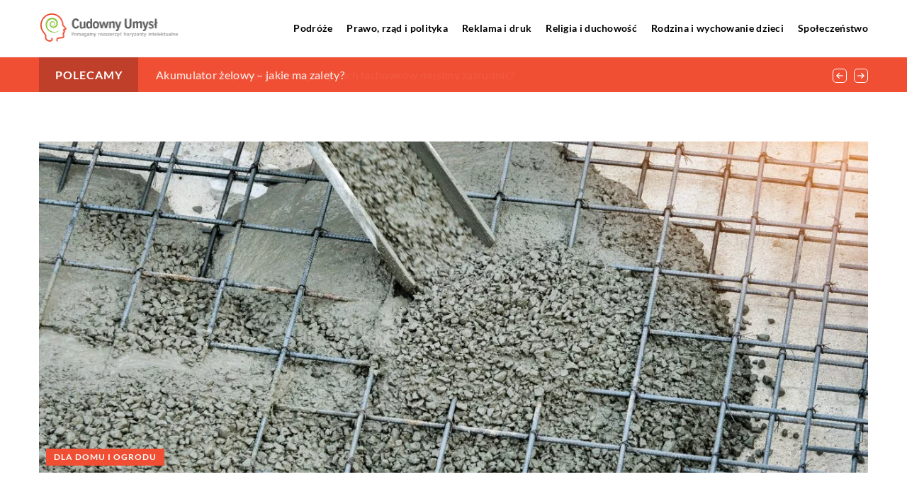

--- FILE ---
content_type: text/html; charset=UTF-8
request_url: https://cudowny-umysl.pl/jak-zadbac-o-fundamenty-podczas-budowy-domu/
body_size: 15558
content:
<!DOCTYPE html>
<html lang="pl">
<head><meta charset="UTF-8"><script>if(navigator.userAgent.match(/MSIE|Internet Explorer/i)||navigator.userAgent.match(/Trident\/7\..*?rv:11/i)){var href=document.location.href;if(!href.match(/[?&]nowprocket/)){if(href.indexOf("?")==-1){if(href.indexOf("#")==-1){document.location.href=href+"?nowprocket=1"}else{document.location.href=href.replace("#","?nowprocket=1#")}}else{if(href.indexOf("#")==-1){document.location.href=href+"&nowprocket=1"}else{document.location.href=href.replace("#","&nowprocket=1#")}}}}</script><script>class RocketLazyLoadScripts{constructor(){this.v="1.2.3",this.triggerEvents=["keydown","mousedown","mousemove","touchmove","touchstart","touchend","wheel"],this.userEventHandler=this._triggerListener.bind(this),this.touchStartHandler=this._onTouchStart.bind(this),this.touchMoveHandler=this._onTouchMove.bind(this),this.touchEndHandler=this._onTouchEnd.bind(this),this.clickHandler=this._onClick.bind(this),this.interceptedClicks=[],window.addEventListener("pageshow",t=>{this.persisted=t.persisted}),window.addEventListener("DOMContentLoaded",()=>{this._preconnect3rdParties()}),this.delayedScripts={normal:[],async:[],defer:[]},this.trash=[],this.allJQueries=[]}_addUserInteractionListener(t){if(document.hidden){t._triggerListener();return}this.triggerEvents.forEach(e=>window.addEventListener(e,t.userEventHandler,{passive:!0})),window.addEventListener("touchstart",t.touchStartHandler,{passive:!0}),window.addEventListener("mousedown",t.touchStartHandler),document.addEventListener("visibilitychange",t.userEventHandler)}_removeUserInteractionListener(){this.triggerEvents.forEach(t=>window.removeEventListener(t,this.userEventHandler,{passive:!0})),document.removeEventListener("visibilitychange",this.userEventHandler)}_onTouchStart(t){"HTML"!==t.target.tagName&&(window.addEventListener("touchend",this.touchEndHandler),window.addEventListener("mouseup",this.touchEndHandler),window.addEventListener("touchmove",this.touchMoveHandler,{passive:!0}),window.addEventListener("mousemove",this.touchMoveHandler),t.target.addEventListener("click",this.clickHandler),this._renameDOMAttribute(t.target,"onclick","rocket-onclick"),this._pendingClickStarted())}_onTouchMove(t){window.removeEventListener("touchend",this.touchEndHandler),window.removeEventListener("mouseup",this.touchEndHandler),window.removeEventListener("touchmove",this.touchMoveHandler,{passive:!0}),window.removeEventListener("mousemove",this.touchMoveHandler),t.target.removeEventListener("click",this.clickHandler),this._renameDOMAttribute(t.target,"rocket-onclick","onclick"),this._pendingClickFinished()}_onTouchEnd(t){window.removeEventListener("touchend",this.touchEndHandler),window.removeEventListener("mouseup",this.touchEndHandler),window.removeEventListener("touchmove",this.touchMoveHandler,{passive:!0}),window.removeEventListener("mousemove",this.touchMoveHandler)}_onClick(t){t.target.removeEventListener("click",this.clickHandler),this._renameDOMAttribute(t.target,"rocket-onclick","onclick"),this.interceptedClicks.push(t),t.preventDefault(),t.stopPropagation(),t.stopImmediatePropagation(),this._pendingClickFinished()}_replayClicks(){window.removeEventListener("touchstart",this.touchStartHandler,{passive:!0}),window.removeEventListener("mousedown",this.touchStartHandler),this.interceptedClicks.forEach(t=>{t.target.dispatchEvent(new MouseEvent("click",{view:t.view,bubbles:!0,cancelable:!0}))})}_waitForPendingClicks(){return new Promise(t=>{this._isClickPending?this._pendingClickFinished=t:t()})}_pendingClickStarted(){this._isClickPending=!0}_pendingClickFinished(){this._isClickPending=!1}_renameDOMAttribute(t,e,r){t.hasAttribute&&t.hasAttribute(e)&&(event.target.setAttribute(r,event.target.getAttribute(e)),event.target.removeAttribute(e))}_triggerListener(){this._removeUserInteractionListener(this),"loading"===document.readyState?document.addEventListener("DOMContentLoaded",this._loadEverythingNow.bind(this)):this._loadEverythingNow()}_preconnect3rdParties(){let t=[];document.querySelectorAll("script[type=rocketlazyloadscript]").forEach(e=>{if(e.hasAttribute("src")){let r=new URL(e.src).origin;r!==location.origin&&t.push({src:r,crossOrigin:e.crossOrigin||"module"===e.getAttribute("data-rocket-type")})}}),t=[...new Map(t.map(t=>[JSON.stringify(t),t])).values()],this._batchInjectResourceHints(t,"preconnect")}async _loadEverythingNow(){this.lastBreath=Date.now(),this._delayEventListeners(this),this._delayJQueryReady(this),this._handleDocumentWrite(),this._registerAllDelayedScripts(),this._preloadAllScripts(),await this._loadScriptsFromList(this.delayedScripts.normal),await this._loadScriptsFromList(this.delayedScripts.defer),await this._loadScriptsFromList(this.delayedScripts.async);try{await this._triggerDOMContentLoaded(),await this._triggerWindowLoad()}catch(t){console.error(t)}window.dispatchEvent(new Event("rocket-allScriptsLoaded")),this._waitForPendingClicks().then(()=>{this._replayClicks()}),this._emptyTrash()}_registerAllDelayedScripts(){document.querySelectorAll("script[type=rocketlazyloadscript]").forEach(t=>{t.hasAttribute("data-rocket-src")?t.hasAttribute("async")&&!1!==t.async?this.delayedScripts.async.push(t):t.hasAttribute("defer")&&!1!==t.defer||"module"===t.getAttribute("data-rocket-type")?this.delayedScripts.defer.push(t):this.delayedScripts.normal.push(t):this.delayedScripts.normal.push(t)})}async _transformScript(t){return new Promise((await this._littleBreath(),navigator.userAgent.indexOf("Firefox/")>0||""===navigator.vendor)?e=>{let r=document.createElement("script");[...t.attributes].forEach(t=>{let e=t.nodeName;"type"!==e&&("data-rocket-type"===e&&(e="type"),"data-rocket-src"===e&&(e="src"),r.setAttribute(e,t.nodeValue))}),t.text&&(r.text=t.text),r.hasAttribute("src")?(r.addEventListener("load",e),r.addEventListener("error",e)):(r.text=t.text,e());try{t.parentNode.replaceChild(r,t)}catch(i){e()}}:async e=>{function r(){t.setAttribute("data-rocket-status","failed"),e()}try{let i=t.getAttribute("data-rocket-type"),n=t.getAttribute("data-rocket-src");t.text,i?(t.type=i,t.removeAttribute("data-rocket-type")):t.removeAttribute("type"),t.addEventListener("load",function r(){t.setAttribute("data-rocket-status","executed"),e()}),t.addEventListener("error",r),n?(t.removeAttribute("data-rocket-src"),t.src=n):t.src="data:text/javascript;base64,"+window.btoa(unescape(encodeURIComponent(t.text)))}catch(s){r()}})}async _loadScriptsFromList(t){let e=t.shift();return e&&e.isConnected?(await this._transformScript(e),this._loadScriptsFromList(t)):Promise.resolve()}_preloadAllScripts(){this._batchInjectResourceHints([...this.delayedScripts.normal,...this.delayedScripts.defer,...this.delayedScripts.async],"preload")}_batchInjectResourceHints(t,e){var r=document.createDocumentFragment();t.forEach(t=>{let i=t.getAttribute&&t.getAttribute("data-rocket-src")||t.src;if(i){let n=document.createElement("link");n.href=i,n.rel=e,"preconnect"!==e&&(n.as="script"),t.getAttribute&&"module"===t.getAttribute("data-rocket-type")&&(n.crossOrigin=!0),t.crossOrigin&&(n.crossOrigin=t.crossOrigin),t.integrity&&(n.integrity=t.integrity),r.appendChild(n),this.trash.push(n)}}),document.head.appendChild(r)}_delayEventListeners(t){let e={};function r(t,r){!function t(r){!e[r]&&(e[r]={originalFunctions:{add:r.addEventListener,remove:r.removeEventListener},eventsToRewrite:[]},r.addEventListener=function(){arguments[0]=i(arguments[0]),e[r].originalFunctions.add.apply(r,arguments)},r.removeEventListener=function(){arguments[0]=i(arguments[0]),e[r].originalFunctions.remove.apply(r,arguments)});function i(t){return e[r].eventsToRewrite.indexOf(t)>=0?"rocket-"+t:t}}(t),e[t].eventsToRewrite.push(r)}function i(t,e){let r=t[e];Object.defineProperty(t,e,{get:()=>r||function(){},set(i){t["rocket"+e]=r=i}})}r(document,"DOMContentLoaded"),r(window,"DOMContentLoaded"),r(window,"load"),r(window,"pageshow"),r(document,"readystatechange"),i(document,"onreadystatechange"),i(window,"onload"),i(window,"onpageshow")}_delayJQueryReady(t){let e;function r(r){if(r&&r.fn&&!t.allJQueries.includes(r)){r.fn.ready=r.fn.init.prototype.ready=function(e){return t.domReadyFired?e.bind(document)(r):document.addEventListener("rocket-DOMContentLoaded",()=>e.bind(document)(r)),r([])};let i=r.fn.on;r.fn.on=r.fn.init.prototype.on=function(){if(this[0]===window){function t(t){return t.split(" ").map(t=>"load"===t||0===t.indexOf("load.")?"rocket-jquery-load":t).join(" ")}"string"==typeof arguments[0]||arguments[0]instanceof String?arguments[0]=t(arguments[0]):"object"==typeof arguments[0]&&Object.keys(arguments[0]).forEach(e=>{let r=arguments[0][e];delete arguments[0][e],arguments[0][t(e)]=r})}return i.apply(this,arguments),this},t.allJQueries.push(r)}e=r}r(window.jQuery),Object.defineProperty(window,"jQuery",{get:()=>e,set(t){r(t)}})}async _triggerDOMContentLoaded(){this.domReadyFired=!0,await this._littleBreath(),document.dispatchEvent(new Event("rocket-DOMContentLoaded")),await this._littleBreath(),window.dispatchEvent(new Event("rocket-DOMContentLoaded")),await this._littleBreath(),document.dispatchEvent(new Event("rocket-readystatechange")),await this._littleBreath(),document.rocketonreadystatechange&&document.rocketonreadystatechange()}async _triggerWindowLoad(){await this._littleBreath(),window.dispatchEvent(new Event("rocket-load")),await this._littleBreath(),window.rocketonload&&window.rocketonload(),await this._littleBreath(),this.allJQueries.forEach(t=>t(window).trigger("rocket-jquery-load")),await this._littleBreath();let t=new Event("rocket-pageshow");t.persisted=this.persisted,window.dispatchEvent(t),await this._littleBreath(),window.rocketonpageshow&&window.rocketonpageshow({persisted:this.persisted})}_handleDocumentWrite(){let t=new Map;document.write=document.writeln=function(e){let r=document.currentScript;r||console.error("WPRocket unable to document.write this: "+e);let i=document.createRange(),n=r.parentElement,s=t.get(r);void 0===s&&(s=r.nextSibling,t.set(r,s));let a=document.createDocumentFragment();i.setStart(a,0),a.appendChild(i.createContextualFragment(e)),n.insertBefore(a,s)}}async _littleBreath(){Date.now()-this.lastBreath>45&&(await this._requestAnimFrame(),this.lastBreath=Date.now())}async _requestAnimFrame(){return document.hidden?new Promise(t=>setTimeout(t)):new Promise(t=>requestAnimationFrame(t))}_emptyTrash(){this.trash.forEach(t=>t.remove())}static run(){let t=new RocketLazyLoadScripts;t._addUserInteractionListener(t)}}RocketLazyLoadScripts.run();</script>	
	
	<meta name="viewport" content="width=device-width, initial-scale=1">
		<meta name='robots' content='index, follow, max-image-preview:large, max-snippet:-1, max-video-preview:-1' />

	<!-- This site is optimized with the Yoast SEO plugin v26.8 - https://yoast.com/product/yoast-seo-wordpress/ -->
	<title>Jak zadbać o fundamenty podczas budowy domu? - cudowny-umysl.pl</title><link rel="stylesheet" href="https://cudowny-umysl.pl/wp-content/cache/min/1/5dac99fb62bd3343ba9841487441e582.css" media="all" data-minify="1" />
	<link rel="canonical" href="https://cudowny-umysl.pl/jak-zadbac-o-fundamenty-podczas-budowy-domu/" />
	<meta property="og:locale" content="pl_PL" />
	<meta property="og:type" content="article" />
	<meta property="og:title" content="Jak zadbać o fundamenty podczas budowy domu? - cudowny-umysl.pl" />
	<meta property="og:description" content="Izolacja fundamentów to jeden z najważniejszych, choć często niedocenianych etapów każdej budowy. Właściwe zabezpieczenie przed wilgocią i zimnem sprawia, że [&hellip;]" />
	<meta property="og:url" content="https://cudowny-umysl.pl/jak-zadbac-o-fundamenty-podczas-budowy-domu/" />
	<meta property="og:site_name" content="cudowny-umysl.pl" />
	<meta property="og:image" content="https://cudowny-umysl.pl/wp-content/uploads/2022/01/beton-budownictwo-fundamenty.jpg" />
	<meta property="og:image:width" content="1280" />
	<meta property="og:image:height" content="960" />
	<meta property="og:image:type" content="image/jpeg" />
	<meta name="author" content="cudowny-umysl" />
	<meta name="twitter:card" content="summary_large_image" />
	<meta name="twitter:label1" content="Napisane przez" />
	<meta name="twitter:data1" content="cudowny-umysl" />
	<meta name="twitter:label2" content="Szacowany czas czytania" />
	<meta name="twitter:data2" content="1 minuta" />
	<script type="application/ld+json" class="yoast-schema-graph">{"@context":"https://schema.org","@graph":[{"@type":"Article","@id":"https://cudowny-umysl.pl/jak-zadbac-o-fundamenty-podczas-budowy-domu/#article","isPartOf":{"@id":"https://cudowny-umysl.pl/jak-zadbac-o-fundamenty-podczas-budowy-domu/"},"author":{"name":"cudowny-umysl","@id":"https://cudowny-umysl.pl/#/schema/person/b36b0e431e4d63189cc6b25191c295eb"},"headline":"Jak zadbać o fundamenty podczas budowy domu?","datePublished":"2022-01-03T07:00:58+00:00","mainEntityOfPage":{"@id":"https://cudowny-umysl.pl/jak-zadbac-o-fundamenty-podczas-budowy-domu/"},"wordCount":206,"commentCount":0,"image":{"@id":"https://cudowny-umysl.pl/jak-zadbac-o-fundamenty-podczas-budowy-domu/#primaryimage"},"thumbnailUrl":"https://cudowny-umysl.pl/wp-content/uploads/2022/01/beton-budownictwo-fundamenty.jpg","articleSection":["Dla domu i ogrodu"],"inLanguage":"pl-PL","potentialAction":[{"@type":"CommentAction","name":"Comment","target":["https://cudowny-umysl.pl/jak-zadbac-o-fundamenty-podczas-budowy-domu/#respond"]}]},{"@type":"WebPage","@id":"https://cudowny-umysl.pl/jak-zadbac-o-fundamenty-podczas-budowy-domu/","url":"https://cudowny-umysl.pl/jak-zadbac-o-fundamenty-podczas-budowy-domu/","name":"Jak zadbać o fundamenty podczas budowy domu? - cudowny-umysl.pl","isPartOf":{"@id":"https://cudowny-umysl.pl/#website"},"primaryImageOfPage":{"@id":"https://cudowny-umysl.pl/jak-zadbac-o-fundamenty-podczas-budowy-domu/#primaryimage"},"image":{"@id":"https://cudowny-umysl.pl/jak-zadbac-o-fundamenty-podczas-budowy-domu/#primaryimage"},"thumbnailUrl":"https://cudowny-umysl.pl/wp-content/uploads/2022/01/beton-budownictwo-fundamenty.jpg","inLanguage":"pl-PL","potentialAction":[{"@type":"ReadAction","target":["https://cudowny-umysl.pl/jak-zadbac-o-fundamenty-podczas-budowy-domu/"]}]},{"@type":"ImageObject","inLanguage":"pl-PL","@id":"https://cudowny-umysl.pl/jak-zadbac-o-fundamenty-podczas-budowy-domu/#primaryimage","url":"https://cudowny-umysl.pl/wp-content/uploads/2022/01/beton-budownictwo-fundamenty.jpg","contentUrl":"https://cudowny-umysl.pl/wp-content/uploads/2022/01/beton-budownictwo-fundamenty.jpg","width":1280,"height":960},{"@type":"WebSite","@id":"https://cudowny-umysl.pl/#website","url":"https://cudowny-umysl.pl/","name":"cudowny-umysl.pl","description":"","potentialAction":[{"@type":"SearchAction","target":{"@type":"EntryPoint","urlTemplate":"https://cudowny-umysl.pl/?s={search_term_string}"},"query-input":{"@type":"PropertyValueSpecification","valueRequired":true,"valueName":"search_term_string"}}],"inLanguage":"pl-PL"}]}</script>
	<!-- / Yoast SEO plugin. -->


<link rel='dns-prefetch' href='//cdnjs.cloudflare.com' />

<style id='wp-img-auto-sizes-contain-inline-css' type='text/css'>
img:is([sizes=auto i],[sizes^="auto," i]){contain-intrinsic-size:3000px 1500px}
/*# sourceURL=wp-img-auto-sizes-contain-inline-css */
</style>
<style id='wp-emoji-styles-inline-css' type='text/css'>

	img.wp-smiley, img.emoji {
		display: inline !important;
		border: none !important;
		box-shadow: none !important;
		height: 1em !important;
		width: 1em !important;
		margin: 0 0.07em !important;
		vertical-align: -0.1em !important;
		background: none !important;
		padding: 0 !important;
	}
/*# sourceURL=wp-emoji-styles-inline-css */
</style>
<style id='classic-theme-styles-inline-css' type='text/css'>
/*! This file is auto-generated */
.wp-block-button__link{color:#fff;background-color:#32373c;border-radius:9999px;box-shadow:none;text-decoration:none;padding:calc(.667em + 2px) calc(1.333em + 2px);font-size:1.125em}.wp-block-file__button{background:#32373c;color:#fff;text-decoration:none}
/*# sourceURL=/wp-includes/css/classic-themes.min.css */
</style>

<script type="text/javascript" src="https://cudowny-umysl.pl/wp-includes/js/jquery/jquery.min.js?ver=3.7.1" id="jquery-core-js"></script>
<script type="text/javascript" src="https://cudowny-umysl.pl/wp-includes/js/jquery/jquery-migrate.min.js?ver=3.4.1" id="jquery-migrate-js" defer></script>
<script  type="application/ld+json">
        {
          "@context": "https://schema.org",
          "@type": "BreadcrumbList",
          "itemListElement": [{"@type": "ListItem","position": 1,"name": "cudowny-umysl","item": "https://cudowny-umysl.pl" },{"@type": "ListItem","position": 2,"name": "Blog","item": "https://cudowny-umysl.pl/blog/" },{"@type": "ListItem","position": 3,"name": "Jak zadbać o fundamenty podczas budowy domu?"}]
        }
        </script>    <style>
    @font-face {font-family: 'Lato';font-style: normal;font-weight: 400;src: url('https://cudowny-umysl.pl/wp-content/themes/knight-theme/fonts/Lato-Regular.ttf');font-display: swap;}
    @font-face {font-family: 'Lato';font-style: normal;font-weight: 700;src: url('https://cudowny-umysl.pl/wp-content/themes/knight-theme/fonts/Lato-Bold.ttf');font-display: swap;}
    @font-face {font-family: 'Lato';font-style: normal;font-weight: 900;src: url('https://cudowny-umysl.pl/wp-content/themes/knight-theme/fonts/Lato-Black.ttf');font-display: swap;}
    </style>
<script  type="application/ld+json">
        {
          "@context": "https://schema.org",
          "@type": "Article",
          "headline": "Jak zadbać o fundamenty podczas budowy domu?",
          "image": "https://cudowny-umysl.pl/wp-content/uploads/2022/01/beton-budownictwo-fundamenty.jpg",
          "datePublished": "2022-01-03",
          "dateModified": "2022-01-03",
          "author": {
            "@type": "Person",
            "name": "cudowny-umysl"
          },
           "publisher": {
            "@type": "Organization",
            "name": "cudowny-umysl.pl",
            "logo": {
              "@type": "ImageObject",
              "url": "https://cudowny-umysl.pl/wp-content/uploads/2023/08/1.png"
            }
          }
          
        }
        </script><link rel="icon" href="https://cudowny-umysl.pl/wp-content/uploads/2023/08/1_favicon.png" sizes="32x32" />
<link rel="icon" href="https://cudowny-umysl.pl/wp-content/uploads/2023/08/1_favicon.png" sizes="192x192" />
<link rel="apple-touch-icon" href="https://cudowny-umysl.pl/wp-content/uploads/2023/08/1_favicon.png" />
<meta name="msapplication-TileImage" content="https://cudowny-umysl.pl/wp-content/uploads/2023/08/1_favicon.png" />
<noscript><style id="rocket-lazyload-nojs-css">.rll-youtube-player, [data-lazy-src]{display:none !important;}</style></noscript>	

<!-- Google tag (gtag.js) -->
<script type="rocketlazyloadscript" async data-rocket-src="https://www.googletagmanager.com/gtag/js?id=G-SRFR1LKSHH"></script>
<script type="rocketlazyloadscript">
  window.dataLayer = window.dataLayer || [];
  function gtag(){dataLayer.push(arguments);}
  gtag('js', new Date());

  gtag('config', 'G-SRFR1LKSHH');
</script>

<style id='global-styles-inline-css' type='text/css'>
:root{--wp--preset--aspect-ratio--square: 1;--wp--preset--aspect-ratio--4-3: 4/3;--wp--preset--aspect-ratio--3-4: 3/4;--wp--preset--aspect-ratio--3-2: 3/2;--wp--preset--aspect-ratio--2-3: 2/3;--wp--preset--aspect-ratio--16-9: 16/9;--wp--preset--aspect-ratio--9-16: 9/16;--wp--preset--color--black: #000000;--wp--preset--color--cyan-bluish-gray: #abb8c3;--wp--preset--color--white: #ffffff;--wp--preset--color--pale-pink: #f78da7;--wp--preset--color--vivid-red: #cf2e2e;--wp--preset--color--luminous-vivid-orange: #ff6900;--wp--preset--color--luminous-vivid-amber: #fcb900;--wp--preset--color--light-green-cyan: #7bdcb5;--wp--preset--color--vivid-green-cyan: #00d084;--wp--preset--color--pale-cyan-blue: #8ed1fc;--wp--preset--color--vivid-cyan-blue: #0693e3;--wp--preset--color--vivid-purple: #9b51e0;--wp--preset--gradient--vivid-cyan-blue-to-vivid-purple: linear-gradient(135deg,rgb(6,147,227) 0%,rgb(155,81,224) 100%);--wp--preset--gradient--light-green-cyan-to-vivid-green-cyan: linear-gradient(135deg,rgb(122,220,180) 0%,rgb(0,208,130) 100%);--wp--preset--gradient--luminous-vivid-amber-to-luminous-vivid-orange: linear-gradient(135deg,rgb(252,185,0) 0%,rgb(255,105,0) 100%);--wp--preset--gradient--luminous-vivid-orange-to-vivid-red: linear-gradient(135deg,rgb(255,105,0) 0%,rgb(207,46,46) 100%);--wp--preset--gradient--very-light-gray-to-cyan-bluish-gray: linear-gradient(135deg,rgb(238,238,238) 0%,rgb(169,184,195) 100%);--wp--preset--gradient--cool-to-warm-spectrum: linear-gradient(135deg,rgb(74,234,220) 0%,rgb(151,120,209) 20%,rgb(207,42,186) 40%,rgb(238,44,130) 60%,rgb(251,105,98) 80%,rgb(254,248,76) 100%);--wp--preset--gradient--blush-light-purple: linear-gradient(135deg,rgb(255,206,236) 0%,rgb(152,150,240) 100%);--wp--preset--gradient--blush-bordeaux: linear-gradient(135deg,rgb(254,205,165) 0%,rgb(254,45,45) 50%,rgb(107,0,62) 100%);--wp--preset--gradient--luminous-dusk: linear-gradient(135deg,rgb(255,203,112) 0%,rgb(199,81,192) 50%,rgb(65,88,208) 100%);--wp--preset--gradient--pale-ocean: linear-gradient(135deg,rgb(255,245,203) 0%,rgb(182,227,212) 50%,rgb(51,167,181) 100%);--wp--preset--gradient--electric-grass: linear-gradient(135deg,rgb(202,248,128) 0%,rgb(113,206,126) 100%);--wp--preset--gradient--midnight: linear-gradient(135deg,rgb(2,3,129) 0%,rgb(40,116,252) 100%);--wp--preset--font-size--small: 13px;--wp--preset--font-size--medium: 20px;--wp--preset--font-size--large: 36px;--wp--preset--font-size--x-large: 42px;--wp--preset--spacing--20: 0.44rem;--wp--preset--spacing--30: 0.67rem;--wp--preset--spacing--40: 1rem;--wp--preset--spacing--50: 1.5rem;--wp--preset--spacing--60: 2.25rem;--wp--preset--spacing--70: 3.38rem;--wp--preset--spacing--80: 5.06rem;--wp--preset--shadow--natural: 6px 6px 9px rgba(0, 0, 0, 0.2);--wp--preset--shadow--deep: 12px 12px 50px rgba(0, 0, 0, 0.4);--wp--preset--shadow--sharp: 6px 6px 0px rgba(0, 0, 0, 0.2);--wp--preset--shadow--outlined: 6px 6px 0px -3px rgb(255, 255, 255), 6px 6px rgb(0, 0, 0);--wp--preset--shadow--crisp: 6px 6px 0px rgb(0, 0, 0);}:where(.is-layout-flex){gap: 0.5em;}:where(.is-layout-grid){gap: 0.5em;}body .is-layout-flex{display: flex;}.is-layout-flex{flex-wrap: wrap;align-items: center;}.is-layout-flex > :is(*, div){margin: 0;}body .is-layout-grid{display: grid;}.is-layout-grid > :is(*, div){margin: 0;}:where(.wp-block-columns.is-layout-flex){gap: 2em;}:where(.wp-block-columns.is-layout-grid){gap: 2em;}:where(.wp-block-post-template.is-layout-flex){gap: 1.25em;}:where(.wp-block-post-template.is-layout-grid){gap: 1.25em;}.has-black-color{color: var(--wp--preset--color--black) !important;}.has-cyan-bluish-gray-color{color: var(--wp--preset--color--cyan-bluish-gray) !important;}.has-white-color{color: var(--wp--preset--color--white) !important;}.has-pale-pink-color{color: var(--wp--preset--color--pale-pink) !important;}.has-vivid-red-color{color: var(--wp--preset--color--vivid-red) !important;}.has-luminous-vivid-orange-color{color: var(--wp--preset--color--luminous-vivid-orange) !important;}.has-luminous-vivid-amber-color{color: var(--wp--preset--color--luminous-vivid-amber) !important;}.has-light-green-cyan-color{color: var(--wp--preset--color--light-green-cyan) !important;}.has-vivid-green-cyan-color{color: var(--wp--preset--color--vivid-green-cyan) !important;}.has-pale-cyan-blue-color{color: var(--wp--preset--color--pale-cyan-blue) !important;}.has-vivid-cyan-blue-color{color: var(--wp--preset--color--vivid-cyan-blue) !important;}.has-vivid-purple-color{color: var(--wp--preset--color--vivid-purple) !important;}.has-black-background-color{background-color: var(--wp--preset--color--black) !important;}.has-cyan-bluish-gray-background-color{background-color: var(--wp--preset--color--cyan-bluish-gray) !important;}.has-white-background-color{background-color: var(--wp--preset--color--white) !important;}.has-pale-pink-background-color{background-color: var(--wp--preset--color--pale-pink) !important;}.has-vivid-red-background-color{background-color: var(--wp--preset--color--vivid-red) !important;}.has-luminous-vivid-orange-background-color{background-color: var(--wp--preset--color--luminous-vivid-orange) !important;}.has-luminous-vivid-amber-background-color{background-color: var(--wp--preset--color--luminous-vivid-amber) !important;}.has-light-green-cyan-background-color{background-color: var(--wp--preset--color--light-green-cyan) !important;}.has-vivid-green-cyan-background-color{background-color: var(--wp--preset--color--vivid-green-cyan) !important;}.has-pale-cyan-blue-background-color{background-color: var(--wp--preset--color--pale-cyan-blue) !important;}.has-vivid-cyan-blue-background-color{background-color: var(--wp--preset--color--vivid-cyan-blue) !important;}.has-vivid-purple-background-color{background-color: var(--wp--preset--color--vivid-purple) !important;}.has-black-border-color{border-color: var(--wp--preset--color--black) !important;}.has-cyan-bluish-gray-border-color{border-color: var(--wp--preset--color--cyan-bluish-gray) !important;}.has-white-border-color{border-color: var(--wp--preset--color--white) !important;}.has-pale-pink-border-color{border-color: var(--wp--preset--color--pale-pink) !important;}.has-vivid-red-border-color{border-color: var(--wp--preset--color--vivid-red) !important;}.has-luminous-vivid-orange-border-color{border-color: var(--wp--preset--color--luminous-vivid-orange) !important;}.has-luminous-vivid-amber-border-color{border-color: var(--wp--preset--color--luminous-vivid-amber) !important;}.has-light-green-cyan-border-color{border-color: var(--wp--preset--color--light-green-cyan) !important;}.has-vivid-green-cyan-border-color{border-color: var(--wp--preset--color--vivid-green-cyan) !important;}.has-pale-cyan-blue-border-color{border-color: var(--wp--preset--color--pale-cyan-blue) !important;}.has-vivid-cyan-blue-border-color{border-color: var(--wp--preset--color--vivid-cyan-blue) !important;}.has-vivid-purple-border-color{border-color: var(--wp--preset--color--vivid-purple) !important;}.has-vivid-cyan-blue-to-vivid-purple-gradient-background{background: var(--wp--preset--gradient--vivid-cyan-blue-to-vivid-purple) !important;}.has-light-green-cyan-to-vivid-green-cyan-gradient-background{background: var(--wp--preset--gradient--light-green-cyan-to-vivid-green-cyan) !important;}.has-luminous-vivid-amber-to-luminous-vivid-orange-gradient-background{background: var(--wp--preset--gradient--luminous-vivid-amber-to-luminous-vivid-orange) !important;}.has-luminous-vivid-orange-to-vivid-red-gradient-background{background: var(--wp--preset--gradient--luminous-vivid-orange-to-vivid-red) !important;}.has-very-light-gray-to-cyan-bluish-gray-gradient-background{background: var(--wp--preset--gradient--very-light-gray-to-cyan-bluish-gray) !important;}.has-cool-to-warm-spectrum-gradient-background{background: var(--wp--preset--gradient--cool-to-warm-spectrum) !important;}.has-blush-light-purple-gradient-background{background: var(--wp--preset--gradient--blush-light-purple) !important;}.has-blush-bordeaux-gradient-background{background: var(--wp--preset--gradient--blush-bordeaux) !important;}.has-luminous-dusk-gradient-background{background: var(--wp--preset--gradient--luminous-dusk) !important;}.has-pale-ocean-gradient-background{background: var(--wp--preset--gradient--pale-ocean) !important;}.has-electric-grass-gradient-background{background: var(--wp--preset--gradient--electric-grass) !important;}.has-midnight-gradient-background{background: var(--wp--preset--gradient--midnight) !important;}.has-small-font-size{font-size: var(--wp--preset--font-size--small) !important;}.has-medium-font-size{font-size: var(--wp--preset--font-size--medium) !important;}.has-large-font-size{font-size: var(--wp--preset--font-size--large) !important;}.has-x-large-font-size{font-size: var(--wp--preset--font-size--x-large) !important;}
/*# sourceURL=global-styles-inline-css */
</style>
</head>

<body class="wp-singular post-template-default single single-post postid-2624 single-format-standard wp-theme-knight-theme">


	<header class="k_header">
		<div class="k_conatiner k-flex-between"> 
			<nav id="mainnav" class="mainnav" role="navigation">
				<div class="menu-menu-container"><ul id="menu-menu" class="menu"><li id="menu-item-6278" class="menu-item menu-item-type-taxonomy menu-item-object-companycategory menu-item-6278"><a href="https://cudowny-umysl.pl/firmy/podroze/">Podróże</a></li>
<li id="menu-item-6279" class="menu-item menu-item-type-taxonomy menu-item-object-companycategory menu-item-6279"><a href="https://cudowny-umysl.pl/firmy/prawo-rzad-i-polityka/">Prawo, rząd i polityka</a></li>
<li id="menu-item-6280" class="menu-item menu-item-type-taxonomy menu-item-object-companycategory menu-item-6280"><a href="https://cudowny-umysl.pl/firmy/reklama-i-druk/">Reklama i druk</a></li>
<li id="menu-item-6281" class="menu-item menu-item-type-taxonomy menu-item-object-companycategory menu-item-6281"><a href="https://cudowny-umysl.pl/firmy/religia-i-duchowosc/">Religia i duchowość</a></li>
<li id="menu-item-6282" class="menu-item menu-item-type-taxonomy menu-item-object-companycategory menu-item-6282"><a href="https://cudowny-umysl.pl/firmy/rodzina-i-wychowanie-dzieci/">Rodzina i wychowanie dzieci</a></li>
<li id="menu-item-6283" class="menu-item menu-item-type-taxonomy menu-item-object-companycategory menu-item-6283"><a href="https://cudowny-umysl.pl/firmy/spoleczenstwo/">Społeczeństwo</a></li>
</ul></div>			</nav> 
			<div class="k_logo">
								<a href="https://cudowny-umysl.pl/">   
					<img width="406" height="104" src="https://cudowny-umysl.pl/wp-content/uploads/2023/08/1.png" class="logo-main" alt="cudowny-umysl.pl">	
				</a>
							</div> 	
			<div class="mobile-menu">
				<div id="btn-menu">
					<svg class="ham hamRotate ham8" viewBox="0 0 100 100" width="80" onclick="this.classList.toggle('active')">
						<path class="line top" d="m 30,33 h 40 c 3.722839,0 7.5,3.126468 7.5,8.578427 0,5.451959 -2.727029,8.421573 -7.5,8.421573 h -20" />
						<path class="line middle"d="m 30,50 h 40" />
						<path class="line bottom" d="m 70,67 h -40 c 0,0 -7.5,-0.802118 -7.5,-8.365747 0,-7.563629 7.5,-8.634253 7.5,-8.634253 h 20" />
					</svg>
				</div>
			</div>
		</div> 
	</header>


			
									
<section class="k_bar-post-section k-flex-v-center">
	<div class="k_conatiner k_conatiner-col">
		<div class="k_bar-title k-flex k-flex-v-center k-flex-center">Polecamy</div>
		<div class="k-bar-container k-flex k-flex-v-center">
			<div class="k_bar-post k-flex k-bar-post-slick"><div class="k_bar-post-item k-flex"><a class="k_post-title" href="https://cudowny-umysl.pl/akumulator-zelowy-jakie-ma-zalety/">Akumulator żelowy &#8211; jakie ma zalety?</a></div><div class="k_bar-post-item k-flex"><a class="k_post-title" href="https://cudowny-umysl.pl/budowa-domu-jednorodzinnego-jakich-fachowcow-musimy-zatrudnic/">Budowa domu jednorodzinnego &#8211; jakich fachowców musimy zatrudnić?</a></div><div class="k_bar-post-item k-flex"><a class="k_post-title" href="https://cudowny-umysl.pl/ogrzewanie-domu-ekogroszkiem-drogie-czy-tanie/">Ogrzewanie domu ekogroszkiem  &#8211; drogie czy tanie?</a></div></div>	
		</div>
	</div>
</section>	
<section class="k-pt-7 k-pt-5-m">
	<div class="k_conatiner k_conatiner-col">
		
		<div class="k_relative k-flex k_img_banner">
			<img width="1280" height="960" src="https://cudowny-umysl.pl/wp-content/uploads/2022/01/beton-budownictwo-fundamenty.jpg" alt="Jak zadbać o fundamenty podczas budowy domu?">			<div class="k_post-single-cat">
				<a href="https://cudowny-umysl.pl/category/dla-domu-i-ogrodu/">Dla domu i ogrodu</a>  
			</div> 
		</div> 
		<div class="k-flex k-pt-7 k-pt-5-m">
			<ul id="breadcrumbs" class="k_breadcrumbs"><li class="item-home"><a class="bread-link bread-home" href="https://cudowny-umysl.pl" title="cudowny-umysl">cudowny-umysl</a></li><li class="separator separator-home"> / </li><li data-id="4" class="item-cat"><a href="https://cudowny-umysl.pl/blog/">Blog</a></li><li class="separator"> / </li><li data-id="5" class="item-current  item-2624"><strong class="bread-current bread-2624" title="Jak zadbać o fundamenty podczas budowy domu?">Jak zadbać o fundamenty podczas budowy domu?</strong></li></ul>			<h1 class="k_page_h1 k-mt-3">Jak zadbać o fundamenty podczas budowy domu?</h1>
		</div>
	</div>
</section>

<section class="k_text_section k-pt-7 k-pt-5-m">
	<div class="k_conatiner k_conatiner-col">
		
		<div class="k_col-7">
		
		
		
			

		<div class="k_meta-single k-mb-3 k-flex k-flex-v-center k_weight-semibold">
				<div class="k_post-single-author">
				
					<div class="k_meta-value k-flex k-flex-v-center">
					<svg width="80" height="80" viewBox="0 0 80 80" fill="none" xmlns="http://www.w3.org/2000/svg"><path d="M60 70L20 70C17.7909 70 16 68.2091 16 66C16 59.3836 20.1048 53.4615 26.3003 51.1395L27.5304 50.6785C35.5704 47.6651 44.4296 47.6651 52.4696 50.6785L53.6997 51.1395C59.8952 53.4615 64 59.3836 64 66C64 68.2091 62.2091 70 60 70Z" fill="#C2CCDE" stroke="#C2CCDE" stroke-width="4" stroke-linecap="square" stroke-linejoin="round" /><path d="M33.9015 38.8673C37.7294 40.8336 42.2706 40.8336 46.0985 38.8673C49.6611 37.0373 52.2136 33.7042 53.0516 29.7878L53.2752 28.7425C54.1322 24.7375 53.2168 20.5576 50.7644 17.2774L50.4053 16.797C47.9525 13.5163 44.0962 11.5845 40 11.5845C35.9038 11.5845 32.0475 13.5163 29.5947 16.797L29.2356 17.2774C26.7832 20.5576 25.8678 24.7375 26.7248 28.7425L26.9484 29.7878C27.7864 33.7042 30.3389 37.0373 33.9015 38.8673Z" fill="#C2CCDE" stroke="#C2CCDE" stroke-width="4" stroke-linecap="round" stroke-linejoin="round" /></svg>
						<a href="https://cudowny-umysl.pl/autor/cudowny-umysl/" rel="nofollow">cudowny-umysl</a>					</div>
				</div>
				<div class="k_post-single-date">
					<div class="k_meta-value k-flex k-flex-v-center">
					<svg width="80" height="80" viewBox="0 0 80 80" fill="none" xmlns="http://www.w3.org/2000/svg"><path fill-rule="evenodd" clip-rule="evenodd" d="M55.5 13.5C55.5 12.1193 54.3807 11 53 11C51.6193 11 50.5 12.1193 50.5 13.5V21C50.5 21.2761 50.2761 21.5 50 21.5L30 21.5C29.7239 21.5 29.5 21.2761 29.5 21V13.5C29.5 12.1193 28.3807 11 27 11C25.6193 11 24.5 12.1193 24.5 13.5V21C24.5 21.2761 24.2761 21.5 24 21.5H20C17.7909 21.5 16 23.2909 16 25.5L16 31L64 31V25.5C64 23.2909 62.2091 21.5 60 21.5H56C55.7239 21.5 55.5 21.2761 55.5 21V13.5ZM64 36L16 36L16 65.5C16 67.7091 17.7909 69.5 20 69.5H60C62.2091 69.5 64 67.7091 64 65.5V36Z" fill="#000000" /></svg>
						<time>03 stycznia 2022</time>
					</div>
				</div>
				
				<div>
				<div class="k-post-reading-time">Potrzebujesz ok. 1 min. aby przeczytać ten wpis</div>				</div>
				 
			</div>
			
			

			
			<div class="k_content k_ul">
				<div class='etykiety-publikacji'></div><p><span style="font-weight: 400;">Izolacja fundamentów to jeden z najważniejszych, choć często niedocenianych etapów każdej budowy. Właściwe zabezpieczenie przed wilgocią i zimnem sprawia, że w domu uzyskujemy przyjazny mikroklimat i nie jesteśmy narażeni na kapilarne podciąganie wilgoci do ścian czy posadzki. Dlaczego na wielu budowach w naszym kraju mocno zaniedbuje się prace przy hydroizolacji?</span></p>
<h2><span style="font-weight: 400;">Dobra hydroizolacja to podstawa</span></h2>
<p><span style="font-weight: 400;">Hydroizolację fundamentów przeprowadza się na kilka sposobów. Najczęściej spotykane jest używanie mieszanek dysperbitowych, które nie zapewniają dobrej ochrony fundamentów. W przypadku, gdy na naszej działce mamy do czynienia z wysokim stanem wód gruntowych, takie zabezpieczenie kompletnie się nie sprawdza. Woda wnika w ścianki fundamentów i poprzez niewielkie pory dostaje się do ścian nośnych i posadzki. To przyczynia się do powstania szkód, które trudno później naprawić. Jeśli chcemy wykonać porządne <a href="http://izolacjenatryskowe.eu/">izolacje fundamentów Śląsk</a> jest województwem, gdzie znaleźć można wiele specjalistycznych ekip. Dzięki zastosowaniu rozwiązań natryskowych są one w stanie zdecydowanie podnieść wytrzymałość fundamentów na wodę oraz zabezpieczyć je przed szybkim uciekaniem ciepła, co podnosi komfort mieszkania i obniża rachunki za ogrzewanie.</span></p>
			</div>

			

			

			
			<div class="k_posts-category k-flex k-mt-5">
				<div class="k-flex k_post-category-title k_uppercase k_weight-bold k_subtitle-24 k-mb-3 k_ls-1">Zobacz również</div>
				
				<div class="k_posts_category k-grid k-grid-2 k-gap-30"><div class="k_post_category-item k-flex"><div class="k_post-image k-flex k-mb-1"><a class="k-flex" href="https://cudowny-umysl.pl/zadbaj-o-czysta-wode-w-domu/" rel="nofollow"><img width="1280" height="853" src="https://cudowny-umysl.pl/wp-content/uploads/2020/07/dzbanek-filtr-woda.jpg" class="attachment-full size-full wp-post-image" alt="Zadbaj o czystą wodę w domu" decoding="async" /></a></div><div class="k_post-content"><div class="k_post-date k-mb-1"><time>13 lipca 2020</time></div><a class="k_post-title k_weight-semibold" href="https://cudowny-umysl.pl/zadbaj-o-czysta-wode-w-domu/">Zadbaj o czystą wodę w domu</a></div></div><div class="k_post_category-item k-flex"><div class="k_post-image k-flex k-mb-1"><a class="k-flex" href="https://cudowny-umysl.pl/3-zalety-przydomowego-placu-zabaw/" rel="nofollow"><img width="1280" height="837" src="https://cudowny-umysl.pl/wp-content/uploads/2020/04/hustawka-plac-zabaw.jpg" class="attachment-full size-full wp-post-image" alt="3 zalety przydomowego placu zabaw" decoding="async" loading="lazy" /></a></div><div class="k_post-content"><div class="k_post-date k-mb-1"><time>10 kwietnia 2020</time></div><a class="k_post-title k_weight-semibold" href="https://cudowny-umysl.pl/3-zalety-przydomowego-placu-zabaw/">3 zalety przydomowego placu zabaw</a></div></div><div class="k_post_category-item k-flex"><div class="k_post-image k-flex k-mb-1"><a class="k-flex" href="https://cudowny-umysl.pl/czego-nie-moze-zabraknac-w-jadalni/" rel="nofollow"><img width="1280" height="853" src="https://cudowny-umysl.pl/wp-content/uploads/2019/08/dining-room-332207_1280.jpg" class="attachment-full size-full wp-post-image" alt="Czego nie może zabraknąć w jadalni?" decoding="async" loading="lazy" /></a></div><div class="k_post-content"><div class="k_post-date k-mb-1"><time>22 sierpnia 2019</time></div><a class="k_post-title k_weight-semibold" href="https://cudowny-umysl.pl/czego-nie-moze-zabraknac-w-jadalni/">Czego nie może zabraknąć w jadalni?</a></div></div><div class="k_post_category-item k-flex"><div class="k_post-image k-flex k-mb-1"><a class="k-flex" href="https://cudowny-umysl.pl/wybor-firan-do-domu-o-czym-warto-pamietac-przed-zakupem/" rel="nofollow"><img width="1280" height="853" src="https://cudowny-umysl.pl/wp-content/uploads/2020/08/zaslony-firany-sklep.jpg" class="attachment-full size-full wp-post-image" alt="Wybór firan do domu &#8211; o czym warto pamiętać przed zakupem?" decoding="async" loading="lazy" /></a></div><div class="k_post-content"><div class="k_post-date k-mb-1"><time>16 sierpnia 2020</time></div><a class="k_post-title k_weight-semibold" href="https://cudowny-umysl.pl/wybor-firan-do-domu-o-czym-warto-pamietac-przed-zakupem/">Wybór firan do domu &#8211; o czym warto pamiętać przed zakupem?</a></div></div><div class="k_post_category-item k-flex"><div class="k_post-image k-flex k-mb-1"><a class="k-flex" href="https://cudowny-umysl.pl/jak-ozdobic-kazde-wnetrze/" rel="nofollow"><img width="1280" height="853" src="https://cudowny-umysl.pl/wp-content/uploads/2019/12/dom-salon-meble-dekoracje-wnetrze.jpg" class="attachment-full size-full wp-post-image" alt="Jak ozdobić każde wnętrze?" decoding="async" loading="lazy" /></a></div><div class="k_post-content"><div class="k_post-date k-mb-1"><time>10 grudnia 2019</time></div><a class="k_post-title k_weight-semibold" href="https://cudowny-umysl.pl/jak-ozdobic-kazde-wnetrze/">Jak ozdobić każde wnętrze?</a></div></div><div class="k_post_category-item k-flex"><div class="k_post-image k-flex k-mb-1"><a class="k-flex" href="https://cudowny-umysl.pl/z-jakich-elementow-sklada-sie-szafa/" rel="nofollow"><img width="1280" height="960" src="https://cudowny-umysl.pl/wp-content/uploads/2022/07/dom-meble-szafa-przesuwna-na-odziez-2.jpg" class="attachment-full size-full wp-post-image" alt="Z jakich elementów składa się szafa?" decoding="async" loading="lazy" /></a></div><div class="k_post-content"><div class="k_post-date k-mb-1"><time>19 maja 2022</time></div><a class="k_post-title k_weight-semibold" href="https://cudowny-umysl.pl/z-jakich-elementow-sklada-sie-szafa/">Z jakich elementów składa się szafa?</a></div></div></div>	
				
			</div>

			<div class="k_comments_section k-pt-5 k-pb-7">
				
				

 

<div class="k_comments">
    	<div id="respond" class="comment-respond">
		<div class="k_form-title k_subtitle-24 k_uppercase k_weight-bold k-mb-4 k_ls-2">Dodaj komentarz <small><a rel="nofollow" id="cancel-comment-reply-link" href="/jak-zadbac-o-fundamenty-podczas-budowy-domu/#respond" style="display:none;">Anuluj pisanie odpowiedzi</a></small></div><form action="https://cudowny-umysl.pl/wp-comments-post.php" method="post" id="commentform" class="comment-form"><p class="comment-notes"><span id="email-notes">Twój adres e-mail nie zostanie opublikowany.</span> <span class="required-field-message">Wymagane pola są oznaczone <span class="required">*</span></span></p><p class="comment-form-comment"><label for="comment">Komentarz</label><textarea id="comment" required="required" name="comment" cols="45" rows="5" placeholder="Twój komentarz" aria-required="true"></textarea></p><p class="comment-form-author"><label for="author">Nazwa</label> <span class="required">*</span><input id="author" name="author" type="text" value="" size="30" aria-required='true' placeholder="Nazwa" /></p>
<p class="comment-form-email"><label for="email">E-mail</label> <span class="required">*</span><input id="email" name="email" type="text" value="" size="30" aria-required='true' placeholder="E-mail" /></p>
<p class="comment-form-url"><label for="url">Witryna www</label><input id="url" name="url" type="text" value="" size="30"  placeholder="Witryna www"/></p>
<p class="comment-form-cookies-consent"><input id="wp-comment-cookies-consent" name="wp-comment-cookies-consent" type="checkbox" value="yes"Array /><label for="wp-comment-cookies-consent">Zapamiętaj mnie</label></p>
<p class="form-submit"><input name="submit" type="submit" id="submit" class="submit" value="Wyślij" /> <input type='hidden' name='comment_post_ID' value='2624' id='comment_post_ID' />
<input type='hidden' name='comment_parent' id='comment_parent' value='0' />
</p> <p class="comment-form-aios-antibot-keys"><input type="hidden" name="jrwphfoy" value="p1b742bi3ihx" ><input type="hidden" name="fpsgbgqr" value="a1lgo6k62jlv" ><input type="hidden" name="spasmqqd" value="k7xpx1uun9ik" ><input type="hidden" name="aios_antibot_keys_expiry" id="aios_antibot_keys_expiry" value="1769385600"></p></form>	</div><!-- #respond -->
	


     
</div>					
			</div>	

			
		</div>
		<div class="k_col-3 k-sticky k-pb-7">

			<div class="k_search-form k-flex">
	<form  class="k-flex" method="get" action="https://cudowny-umysl.pl/">
		<input class="k_search-input" type="text" name="s" placeholder="Szukaj" value="">
		<button class="k_search-btn" type="submit" aria-label="Szukaj"></button>
	</form>
</div>
			<div class="k_blog-cat-post k-gap-30 k-flex k-mt-5 k-mb-5">
				<div class="k-cat-name k-flex k-third-color k_subtitle-24">Rekomendowane</div><div class="k-cat-post-slick k-flex"><div class="k_post-cat-sidebar k-flex k_relative"><div class="k_post-image k-flex k-mb-15"><a class="k-flex" href="https://cudowny-umysl.pl/budynki-spotykane-na-wsiach/" rel="nofollow"><img width="1280" height="848" src="https://cudowny-umysl.pl/wp-content/uploads/2019/07/stajnia-kon.jpg" class="attachment-full size-full wp-post-image" alt="Budynki spotykane na wsiach" decoding="async" loading="lazy" /></a><div class="k_post-category"><span class="k-color-zycie-i-styl">Życie i styl</span></div></div><div class="k_post-content"><div class="k_post-header"><div class="k_post-date k-mb-1"><time>29 maja 2019</time></div></div><a class="k_post-title" href="https://cudowny-umysl.pl/budynki-spotykane-na-wsiach/">Budynki spotykane na wsiach</a><div class="k_post-excerpt k-mt-1 k-second-color"> Dzisiaj budynki na wsi to już nie prymitywne budowle, a nowoczesne konstrukcje mające na celu zapewnienie najlepszych warunków zbiorom. Musi [&hellip;]</div></div></div><div class="k_post-cat-sidebar k-flex k_relative"><div class="k_post-image k-flex k-mb-15"><a class="k-flex" href="https://cudowny-umysl.pl/niezapomniany-prezent-na-parapetowke-co-kupic/" rel="nofollow"><img width="1280" height="854" src="https://cudowny-umysl.pl/wp-content/uploads/2021/08/poduszki-do-siedzenia-impreza.jpg" class="attachment-full size-full wp-post-image" alt="Niezapomniany prezent na parapetówkę &#8211; co kupić?" decoding="async" loading="lazy" /></a><div class="k_post-category"><span class="k-color-zycie-i-styl">Życie i styl</span></div></div><div class="k_post-content"><div class="k_post-header"><div class="k_post-date k-mb-1"><time>02 lipca 2021</time></div></div><a class="k_post-title" href="https://cudowny-umysl.pl/niezapomniany-prezent-na-parapetowke-co-kupic/">Niezapomniany prezent na parapetówkę &#8211; co kupić?</a><div class="k_post-excerpt k-mt-1 k-second-color"> Parapetówki mają miejsce stosunkowo rzadko i wiążą się z ważnym w życiu każdego z nas wydarzeniem, jakim jest zmiana miejsca [&hellip;]</div></div></div><div class="k_post-cat-sidebar k-flex k_relative"><div class="k_post-image k-flex k-mb-15"><a class="k-flex" href="https://cudowny-umysl.pl/edukacyjne-dekoracje-do-pokoju-dziecka/" rel="nofollow"><img width="1280" height="758" src="https://cudowny-umysl.pl/wp-content/uploads/2020/09/pokoj-dzieciecy-biurko.jpg" class="attachment-full size-full wp-post-image" alt="Edukacyjne dekoracje do pokoju dziecka" decoding="async" loading="lazy" /></a><div class="k_post-category"><span class="k-color-dla-domu-i-ogrodu">Dla domu i ogrodu</span></div></div><div class="k_post-content"><div class="k_post-header"><div class="k_post-date k-mb-1"><time>22 września 2020</time></div></div><a class="k_post-title" href="https://cudowny-umysl.pl/edukacyjne-dekoracje-do-pokoju-dziecka/">Edukacyjne dekoracje do pokoju dziecka</a><div class="k_post-excerpt k-mt-1 k-second-color"> W pokoju dziecięcym można wykorzystać takie projekty meblowe, które zagwarantują maksymalny komfort. Podczas urządzania pokoju dla najmłodszych użytkowników trzeba mieć [&hellip;]</div></div></div></div>			</div>	
			
			
			

						
			<div class="k_blog-post-recent k-flex k-mt-5 k-sticky">
				
				<div class="k_blog-post-recent-title k-third-color k_subtitle-24">Ostatnie wpisy</div>
				<div class="k_recent-post k-flex"><div class="k_recent-item k-flex k-mt-3"><div class="k_post-image"><a class="k-flex" href="https://cudowny-umysl.pl/jak-dbac-o-dach-swojego-domu/" rel="nofollow"><img width="1280" height="853" src="https://cudowny-umysl.pl/wp-content/uploads/2022/06/elewacja-budownictwo-osuszanie-budynkow-ocieplanie-dach.jpg" alt="Jak dbać o dach swojego domu?" loading="lazy"></a></div><div class="k_post-content"><a class="k_post-title" href="https://cudowny-umysl.pl/jak-dbac-o-dach-swojego-domu/">Jak dbać o dach swojego domu?</a></div></div><div class="k_recent-item k-flex k-mt-3"><div class="k_post-image"><a class="k-flex" href="https://cudowny-umysl.pl/dlaczego-fotobudka-to-cudowne-urozmaicenie-kazdego-przyjecia/" rel="nofollow"><img width="1280" height="787" src="https://cudowny-umysl.pl/wp-content/uploads/2023/03/fotobudka-1.jpg" alt="Dlaczego fotobudka to cudowne urozmaicenie każdego przyjęcia?" loading="lazy"></a></div><div class="k_post-content"><a class="k_post-title" href="https://cudowny-umysl.pl/dlaczego-fotobudka-to-cudowne-urozmaicenie-kazdego-przyjecia/">Dlaczego fotobudka to cudowne urozmaicenie każdego przyjęcia?</a></div></div><div class="k_recent-item k-flex k-mt-3"><div class="k_post-image"><a class="k-flex" href="https://cudowny-umysl.pl/kreatywna-organizacja-kabli-to-relaksujace-zajecie-przekonaj-sie-sam/" rel="nofollow"><img width="1280" height="853" src="https://cudowny-umysl.pl/wp-content/uploads/2023/03/technologia-elektrotechnika-kable-3.jpg" alt="Kreatywna organizacja kabli to relaksujące zajęcie, przekonaj się sam!" loading="lazy"></a></div><div class="k_post-content"><a class="k_post-title" href="https://cudowny-umysl.pl/kreatywna-organizacja-kabli-to-relaksujace-zajecie-przekonaj-sie-sam/">Kreatywna organizacja kabli to relaksujące zajęcie, przekonaj się sam!</a></div></div><div class="k_recent-item k-flex k-mt-3"><div class="k_post-image"><a class="k-flex" href="https://cudowny-umysl.pl/jak-znalezc-dobrego-adwokata/" rel="nofollow"><img width="1280" height="854" src="https://cudowny-umysl.pl/wp-content/uploads/2023/02/prawnik-biznes.jpeg" alt="Jak znaleźć dobrego adwokata?" loading="lazy"></a></div><div class="k_post-content"><a class="k_post-title" href="https://cudowny-umysl.pl/jak-znalezc-dobrego-adwokata/">Jak znaleźć dobrego adwokata?</a></div></div><div class="k_recent-item k-flex k-mt-3"><div class="k_post-image"><a class="k-flex" href="https://cudowny-umysl.pl/jakie-sa-najlepsze-sposoby-na-utrzymanie-czystosci-i-higieny-zlewozmywaka-jednokomorowego/" rel="nofollow"><img width="1280" height="876" src="https://cudowny-umysl.pl/wp-content/uploads/2023/02/zlew-kuchnia.jpg" alt="Jakie są najlepsze sposoby na utrzymanie czystości i higieny zlewozmywaka jednokomorowego?" loading="lazy"></a></div><div class="k_post-content"><a class="k_post-title" href="https://cudowny-umysl.pl/jakie-sa-najlepsze-sposoby-na-utrzymanie-czystosci-i-higieny-zlewozmywaka-jednokomorowego/">Jakie są najlepsze sposoby na utrzymanie czystości i higieny zlewozmywaka jednokomorowego?</a></div></div><div class="k_recent-item k-flex k-mt-3"><div class="k_post-image"><a class="k-flex" href="https://cudowny-umysl.pl/o-czym-musisz-pamietac-planujac-wesele/" rel="nofollow"><img width="1280" height="853" src="https://cudowny-umysl.pl/wp-content/uploads/2022/02/przyjecie-wydarzenie-slub-wesele-mloda-para-garnitur-suknia-zabawa-lifestyle.jpg" alt="O czym musisz pamiętać planując wesele?" loading="lazy"></a></div><div class="k_post-content"><a class="k_post-title" href="https://cudowny-umysl.pl/o-czym-musisz-pamietac-planujac-wesele/">O czym musisz pamiętać planując wesele?</a></div></div></div>	
			</div>

						
			
		</div> 

		
	</div>
</section>





		
	 




<footer>	
<section id="knight-widget" class="k-pt-7 k-pb-7"><div class="k_conatiner k_conatiner-col k-flex-v-start"><div class="knight-widget-item k_col-4 k-flex k-mb-5-m"><div id="custom_html-4" class="widget_text knight-widget widget_custom_html"><div class="textwidget custom-html-widget"><div class="k-flex k-footer-logo">
<img width="406" height="104" src="https://cudowny-umysl.pl/wp-content/uploads/2023/08/1-kopia.png" loading="lazy">
</div>

</div></div></div><div class="knight-widget-item k_col-6 k-flex"><div id="nav_menu-2" class="knight-widget widget_nav_menu"><div class="knight-widget-title">Nawigacja</div><div class="menu-menu-footer-container"><ul id="menu-menu-footer" class="menu"><li id="menu-item-6159" class="menu-item menu-item-type-post_type menu-item-object-page menu-item-6159"><a href="https://cudowny-umysl.pl/blog/">Blog</a></li>
<li id="menu-item-210" class="menu-item menu-item-type-post_type menu-item-object-page menu-item-privacy-policy menu-item-210"><a rel="nofollow privacy-policy" href="https://cudowny-umysl.pl/polityka-prywatnosci/">Polityka prywatności</a></li>
<li id="menu-item-6158" class="menu-item menu-item-type-post_type menu-item-object-page menu-item-6158"><a rel="nofollow" href="https://cudowny-umysl.pl/regulamin/">Regulamin</a></li>
</ul></div></div></div><div class="knight-widget-item-cat k-flex k-mt-5"><div class="knight-widget-title">Kategorie</div><div class="k-grid k-grid-3 k-gap-15"><div class="k-company-box k-flex k-flex-v-start k-gap-15"><div class="k-company-footer-box_title k-flex k-flex-v-center k-gap-10"><a href="https://cudowny-umysl.pl/firmy/biznes/">Biznes</a></div></div><div class="k-company-box k-flex k-flex-v-start k-gap-15"><div class="k-company-footer-box_title k-flex k-flex-v-center k-gap-10"><a href="https://cudowny-umysl.pl/firmy/branza-adult-erotyka-hazard/">Branża adult (erotyka, hazard)</a></div></div><div class="k-company-box k-flex k-flex-v-start k-gap-15"><div class="k-company-footer-box_title k-flex k-flex-v-center k-gap-10"><a href="https://cudowny-umysl.pl/firmy/dom-i-ogrod/">Dom i ogród</a></div></div><div class="k-company-box k-flex k-flex-v-start k-gap-15"><div class="k-company-footer-box_title k-flex k-flex-v-center k-gap-10"><a href="https://cudowny-umysl.pl/firmy/edukacja/">Edukacja</a></div></div><div class="k-company-box k-flex k-flex-v-start k-gap-15"><div class="k-company-footer-box_title k-flex k-flex-v-center k-gap-10"><a href="https://cudowny-umysl.pl/firmy/finanse-osobiste/">Finanse osobiste</a></div></div><div class="k-company-box k-flex k-flex-v-start k-gap-15"><div class="k-company-footer-box_title k-flex k-flex-v-center k-gap-10"><a href="https://cudowny-umysl.pl/firmy/hobby-i-zainteresowania/">Hobby i zainteresowania</a></div></div><div class="k-company-box k-flex k-flex-v-start k-gap-15"><div class="k-company-footer-box_title k-flex k-flex-v-center k-gap-10"><a href="https://cudowny-umysl.pl/firmy/jedzenie-i-napoje/">Jedzenie i napoje</a></div></div><div class="k-company-box k-flex k-flex-v-start k-gap-15"><div class="k-company-footer-box_title k-flex k-flex-v-center k-gap-10"><a href="https://cudowny-umysl.pl/firmy/kariera/">Kariera</a></div></div><div class="k-company-box k-flex k-flex-v-start k-gap-15"><div class="k-company-footer-box_title k-flex k-flex-v-center k-gap-10"><a href="https://cudowny-umysl.pl/firmy/motoryzacja/">Motoryzacja</a></div></div><div class="k-company-box k-flex k-flex-v-start k-gap-15"><div class="k-company-footer-box_title k-flex k-flex-v-center k-gap-10"><a href="https://cudowny-umysl.pl/firmy/nieruchomosci/">Nieruchomości</a></div></div><div class="k-company-box k-flex k-flex-v-start k-gap-15"><div class="k-company-footer-box_title k-flex k-flex-v-center k-gap-10"><a href="https://cudowny-umysl.pl/firmy/podroze/">Podróże</a></div></div><div class="k-company-box k-flex k-flex-v-start k-gap-15"><div class="k-company-footer-box_title k-flex k-flex-v-center k-gap-10"><a href="https://cudowny-umysl.pl/firmy/prawo-rzad-i-polityka/">Prawo, rząd i polityka</a></div></div><div class="k-company-box k-flex k-flex-v-start k-gap-15"><div class="k-company-footer-box_title k-flex k-flex-v-center k-gap-10"><a href="https://cudowny-umysl.pl/firmy/przemysl-i-rolnictwo/">Przemysł i rolnictwo</a></div></div><div class="k-company-box k-flex k-flex-v-start k-gap-15"><div class="k-company-footer-box_title k-flex k-flex-v-center k-gap-10"><a href="https://cudowny-umysl.pl/firmy/reklama-i-druk/">Reklama i druk</a></div></div><div class="k-company-box k-flex k-flex-v-start k-gap-15"><div class="k-company-footer-box_title k-flex k-flex-v-center k-gap-10"><a href="https://cudowny-umysl.pl/firmy/religia-i-duchowosc/">Religia i duchowość</a></div></div><div class="k-company-box k-flex k-flex-v-start k-gap-15"><div class="k-company-footer-box_title k-flex k-flex-v-center k-gap-10"><a href="https://cudowny-umysl.pl/firmy/rodzina-i-wychowanie-dzieci/">Rodzina i wychowanie dzieci</a></div></div><div class="k-company-box k-flex k-flex-v-start k-gap-15"><div class="k-company-footer-box_title k-flex k-flex-v-center k-gap-10"><a href="https://cudowny-umysl.pl/firmy/spoleczenstwo/">Społeczeństwo</a></div></div><div class="k-company-box k-flex k-flex-v-start k-gap-15"><div class="k-company-footer-box_title k-flex k-flex-v-center k-gap-10"><a href="https://cudowny-umysl.pl/firmy/sport/">Sport</a></div></div><div class="k-company-box k-flex k-flex-v-start k-gap-15"><div class="k-company-footer-box_title k-flex k-flex-v-center k-gap-10"><a href="https://cudowny-umysl.pl/firmy/styl-i-moda/">Styl i moda</a></div></div><div class="k-company-box k-flex k-flex-v-start k-gap-15"><div class="k-company-footer-box_title k-flex k-flex-v-center k-gap-10"><a href="https://cudowny-umysl.pl/firmy/sztuka-i-zainteresowania/">Sztuka i zainteresowania</a></div></div><div class="k-company-box k-flex k-flex-v-start k-gap-15"><div class="k-company-footer-box_title k-flex k-flex-v-center k-gap-10"><a href="https://cudowny-umysl.pl/firmy/technologia-i-komputery/">Technologia i komputery</a></div></div><div class="k-company-box k-flex k-flex-v-start k-gap-15"><div class="k-company-footer-box_title k-flex k-flex-v-center k-gap-10"><a href="https://cudowny-umysl.pl/firmy/wiadomosci-pogoda-informacje/">Wiadomości / Pogoda / Informacje</a></div></div><div class="k-company-box k-flex k-flex-v-start k-gap-15"><div class="k-company-footer-box_title k-flex k-flex-v-center k-gap-10"><a href="https://cudowny-umysl.pl/firmy/zdrowie-i-fitness/">Zdrowie i fitness</a></div></div><div class="k-company-box k-flex k-flex-v-start k-gap-15"><div class="k-company-footer-box_title k-flex k-flex-v-center k-gap-10"><a href="https://cudowny-umysl.pl/firmy/zwierzeta/">Zwierzęta</a></div></div></div></div></div></section><section id="knight-after-widget"><div class="k_conatiner k-pt-7 k-pb-7"><div id="custom_html-3" class="widget_text knight-widget widget_custom_html"><div class="textwidget custom-html-widget"><p class="k-color-footer k_subtitle-14">cudowny-umysl.pl © 2023. Wszelkie prawa zastrzeżone.
</p>
<p class="k-color-footer k_subtitle-14">W ramach naszej witryny stosujemy pliki cookies. Korzystanie z witryny bez zmiany ustawień dot. cookies oznacza, że będą one zamieszczane w Państwa urządzeniu końcowym. Zmiany ustawień można dokonać w każdym momencie. Więcej szczegółów na podstronie <a href="https://cudowny-umysl.pl/polityka-prywatnosci/">Polityka prywatności</a>.
</p>

</div></div></div></section>
</footer>


<script type="speculationrules">
{"prefetch":[{"source":"document","where":{"and":[{"href_matches":"/*"},{"not":{"href_matches":["/wp-*.php","/wp-admin/*","/wp-content/uploads/*","/wp-content/*","/wp-content/plugins/*","/wp-content/themes/knight-theme/*","/*\\?(.+)"]}},{"not":{"selector_matches":"a[rel~=\"nofollow\"]"}},{"not":{"selector_matches":".no-prefetch, .no-prefetch a"}}]},"eagerness":"conservative"}]}
</script>
        
    <script data-minify="1" type="text/javascript" src="https://cudowny-umysl.pl/wp-content/cache/min/1/ajax/libs/jquery-validate/1.19.0/jquery.validate.min.js?ver=1691698444" defer></script>
    <script type="rocketlazyloadscript" data-rocket-type="text/javascript">
     jQuery(document).ready(function($) {
        $('#commentform').validate({
            rules: {
                author: {
                    required: true,
                    minlength: 2
                },

                email: {
                    required: true,
                    email: true
                },

                comment: {
                    required: true,
                    minlength: 20
                }
                
            },

            messages: {
                author: "Proszę wpisać nazwę.",
                email: "Proszę wpisać adres e-mail.",
                comment: "Proszę wpisać komentarz."
                
            },

            errorElement: "div",
            errorPlacement: function(error, element) {
                element.after(error);
            }

        });
    });    
    </script>
    <script data-minify="1" type="text/javascript" src="https://cudowny-umysl.pl/wp-content/cache/min/1/wp-content/themes/knight-theme/js/knight-script.js?ver=1691697902" id="scripts-js"></script>
<script type="text/javascript" src="https://cudowny-umysl.pl/wp-content/themes/knight-theme/js/slick.min.js?ver=1.0" id="slick-js" defer></script>
<script data-minify="1" type="text/javascript" src="https://cudowny-umysl.pl/wp-content/cache/min/1/ajax/libs/jquery-autocomplete/1.0.7/jquery.auto-complete.min.js?ver=1691697902" id="jquery-auto-complete-js" defer></script>
<script type="text/javascript" id="global-js-extra">
/* <![CDATA[ */
var global = {"ajax":"https://cudowny-umysl.pl/wp-admin/admin-ajax.php"};
//# sourceURL=global-js-extra
/* ]]> */
</script>
<script data-minify="1" type="text/javascript" src="https://cudowny-umysl.pl/wp-content/cache/min/1/wp-content/themes/knight-theme/js/global.js?ver=1691697902" id="global-js" defer></script>
<script type="text/javascript" id="aios-front-js-js-extra">
/* <![CDATA[ */
var AIOS_FRONT = {"ajaxurl":"https://cudowny-umysl.pl/wp-admin/admin-ajax.php","ajax_nonce":"120916468e"};
//# sourceURL=aios-front-js-js-extra
/* ]]> */
</script>
<script data-minify="1" type="text/javascript" src="https://cudowny-umysl.pl/wp-content/cache/min/1/wp-content/plugins/all-in-one-wp-security-and-firewall/js/wp-security-front-script.js?ver=1729625613" id="aios-front-js-js" defer></script>
<script>window.lazyLoadOptions={elements_selector:"iframe[data-lazy-src]",data_src:"lazy-src",data_srcset:"lazy-srcset",data_sizes:"lazy-sizes",class_loading:"lazyloading",class_loaded:"lazyloaded",threshold:300,callback_loaded:function(element){if(element.tagName==="IFRAME"&&element.dataset.rocketLazyload=="fitvidscompatible"){if(element.classList.contains("lazyloaded")){if(typeof window.jQuery!="undefined"){if(jQuery.fn.fitVids){jQuery(element).parent().fitVids()}}}}}};window.addEventListener('LazyLoad::Initialized',function(e){var lazyLoadInstance=e.detail.instance;if(window.MutationObserver){var observer=new MutationObserver(function(mutations){var image_count=0;var iframe_count=0;var rocketlazy_count=0;mutations.forEach(function(mutation){for(var i=0;i<mutation.addedNodes.length;i++){if(typeof mutation.addedNodes[i].getElementsByTagName!=='function'){continue}
if(typeof mutation.addedNodes[i].getElementsByClassName!=='function'){continue}
images=mutation.addedNodes[i].getElementsByTagName('img');is_image=mutation.addedNodes[i].tagName=="IMG";iframes=mutation.addedNodes[i].getElementsByTagName('iframe');is_iframe=mutation.addedNodes[i].tagName=="IFRAME";rocket_lazy=mutation.addedNodes[i].getElementsByClassName('rocket-lazyload');image_count+=images.length;iframe_count+=iframes.length;rocketlazy_count+=rocket_lazy.length;if(is_image){image_count+=1}
if(is_iframe){iframe_count+=1}}});if(image_count>0||iframe_count>0||rocketlazy_count>0){lazyLoadInstance.update()}});var b=document.getElementsByTagName("body")[0];var config={childList:!0,subtree:!0};observer.observe(b,config)}},!1)</script><script data-no-minify="1" async src="https://cudowny-umysl.pl/wp-content/plugins/wp-rocket/assets/js/lazyload/17.8.3/lazyload.min.js"></script><script defer src="https://static.cloudflareinsights.com/beacon.min.js/vcd15cbe7772f49c399c6a5babf22c1241717689176015" integrity="sha512-ZpsOmlRQV6y907TI0dKBHq9Md29nnaEIPlkf84rnaERnq6zvWvPUqr2ft8M1aS28oN72PdrCzSjY4U6VaAw1EQ==" data-cf-beacon='{"version":"2024.11.0","token":"fa0845dcc71d4c7b9911d5b8f605a62e","r":1,"server_timing":{"name":{"cfCacheStatus":true,"cfEdge":true,"cfExtPri":true,"cfL4":true,"cfOrigin":true,"cfSpeedBrain":true},"location_startswith":null}}' crossorigin="anonymous"></script>
</body>
</html>

<!-- This website is like a Rocket, isn't it? Performance optimized by WP Rocket. Learn more: https://wp-rocket.me - Debug: cached@1769095663 -->